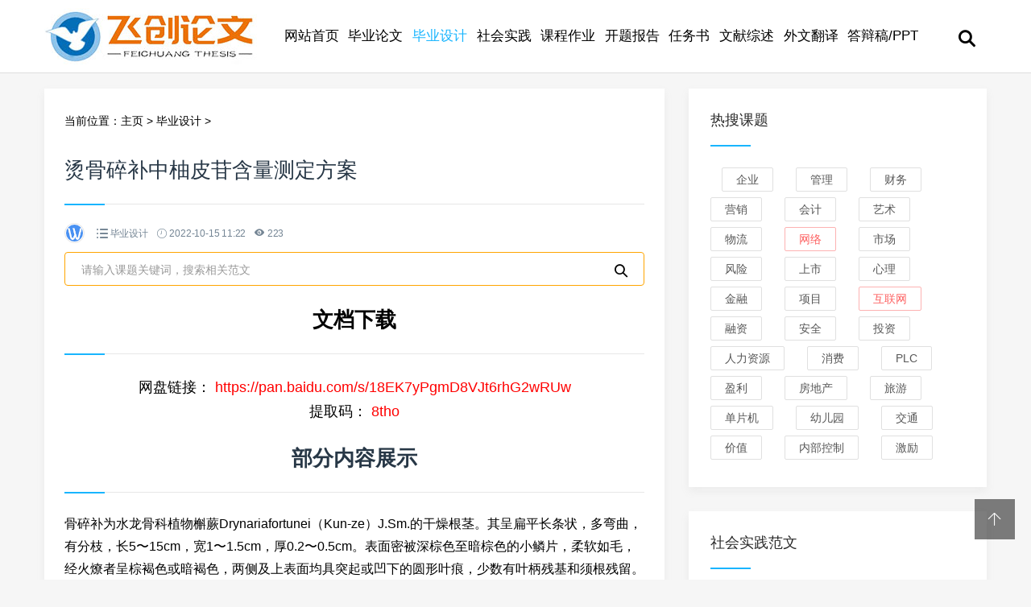

--- FILE ---
content_type: text/html
request_url: https://www.hbqfwh.com/biyesheji/5361.html
body_size: 8993
content:
<!doctype html>
<html>
<head>
<meta charset="utf-8">
<meta content="width=device-width, initial-scale=1.0, maximum-scale=1.0, user-scalable=0;" name="viewport" />
<meta http-equiv="Cache-Control" content="no-transform" />
<meta http-equiv="Cache-Control" content="no-siteapp" />
<meta name="applicable-device" content="pc,mobile">
<title>【设计论文】烫骨碎补中柚皮苷含量测定方案_飞创论文</title>
<meta name="keywords" content="设计论文,范文,毕业" />
<meta name="description" content="骨碎补为水龙骨科植物槲蕨Drynariafortunei（Kun-ze）J.Sm.的干燥根茎。其呈扁平长条状，多弯曲，有分枝，长5〜15cm，宽1〜1.5cm，厚0.2〜0.5cm。表面密被深棕色至暗棕色的小鳞片，柔软如毛，" />
<link href="/skin/css/swiper.min.css" rel="stylesheet" type="text/css">
<link href="/skin/css/mian.css" rel="stylesheet" type="text/css">
</head>
<body>
<div class="topmenu" id="tophead">
  <div class="wrap">
    <div id="mobilemenu"></div>
    <div class="mask"></div>
    <div class="logo"><a href="/"><img src="/skin/images/logo.jpg" alt="毕业论文/设计现稿范文Word免费下载库-飞创论文" width="280" height="70"></a></div>
    <div class="menu">
      <ul id="nav">
        <li class="closex"><i class="iconfont icon-guanbi"></i></li>
        <li class="mainlevel"><a href="/">网站首页</a></li>
        
        <li class="mainlevel"><a href="/biyelunwen/">毕业论文</a></li>
        <li class='mainlevel'><a href='/biyesheji/' class='hover'>毕业设计</a></li>
        <li class="mainlevel"><a href="/shehuishijian/">社会实践</a></li>
        
        <li class="mainlevel"><a href="/kechengzuoye/">课程作业</a></li>
        
        <li class="mainlevel"><a href="/kaitibaogao/">开题报告</a></li>
        
        <li class="mainlevel"><a href="/renwushu/">任务书</a></li>
        
        <li class="mainlevel"><a href="/wenxianzongshu/">文献综述</a></li>
        
        <li class="mainlevel"><a href="/waiwenfanyi/">外文翻译</a></li>
        
        <li class="mainlevel"><a href="/dabiangao_PPT/">答辩稿/PPT</a></li>
        
        <div class="clear"></div>
      </ul>
    </div>
    <div class="search"><i class="iconfont icon-sousuo"></i></div>
  </div>
</div>
<script>
var _hmt = _hmt || [];
(function() {
  var hm = document.createElement("script");
  hm.src = "https://hm.baidu.com/hm.js?89704c356d9bf7ab8578fa6e000d0b83";
  var s = document.getElementsByTagName("script")[0]; 
  s.parentNode.insertBefore(hm, s);
})();
</script>


<div class="subbody">
  <div class="wrap">
    <div class="row">
      <div class="left">
        <div class="article-con">
          <div class="postion">当前位置：<a href='https://www.hbqfwh.com//'>主页</a> > <a href='/biyesheji/'>毕业设计</a> >  </div>
          <div class="art-con">
            <h1>烫骨碎补中柚皮苷含量测定方案</h1>
            <div class="posts-default-info">
              <ul>
                <li class="post-author">
                  <div class="avatar"><img src="/skin/images/wordlm.jpg" height="96" width="96"></div>
                </li>
                <li class="ico-cat"><i class="iconfont icon-liebiao"></i> <a href="/biyesheji/">毕业设计</a> </li>
                <li class="ico-time"><i class="iconfont icon-iconfontshijian"></i> 2022-10-15 11:22</li>
                <li class="ico-eye"><i class="iconfont icon-yanjing1"></i> <script src="/plus/count.php?view=yes&aid=5361&mid=14" type='text/javascript' language="javascript"></script></li>
              </ul>
            </div>
<!-- 搜索框 -->  
            <div class="search-input" style="height: 42px;border: 1px solid orange;margin-top: 10px;line-height: 42px;color: #999;border-radius: 4px;box-sizing: border-box;padding: 0 20px;cursor: pointer;">
              请输入课题关键词，搜索相关范文
              <i class="iconfont icon-sousuo" style="float: right;color: black;"></i>
            </div>
            <br />
            <div class="art-txt"> 
<!-- 百度链接和提取码 -->               
            <div style="font-size: 24px; text-align: center; word-break: break-all;">
	           <div style="word-break: break-all;">
		         <h1><span style="color:#000000;"><strong>文档下载</strong></span></h1>
		          <span style="font-size:18px;"><span style="color:#000000;"><span style="font-family:arial,helvetica,sans-serif;">网盘链接</span>：</span><span style="color:#ff0000;"> https://pan.baidu.com/s/18EK7yPgmD8VJt6rhG2wRUw</span></span></div>
	             <p><span style="font-size:18px;"><span style="color:#000000;">提取码：</span><span style="color:#ff0000;"> 8tho</span></span></p>
              </div>
             <br />
              <h1 style="text-align: center;">
	<strong>部分内容展示</strong></h1>
<!-- 文章主体 -->   
              骨碎补为水龙骨科植物槲蕨Drynariafortunei（Kun-ze）J.Sm.的干燥根茎。其呈扁平长条状，多弯曲，有分枝，长5〜15cm，宽1〜1.5cm，厚0.2〜0.5cm。表面密被深棕色至暗棕色的小鳞片，柔软如毛，经火燎者呈棕褐色或暗褐色，两侧及上表面均具突起或凹下的圆形叶痕，少数有叶柄残基和须根残留。体轻，质脆，易折断，断面红棕色，维管束呈黄色点状，排列成环。气微，味淡、微涩。具有补肾强骨，续伤止痛之功能。用于肾虚腰痛，耳鸣耳聋，牙齿松动，跌扑闪挫，筋骨折伤；外治斑秃，白癜风。骨碎补主含柚皮苷（naringin）、新北美圣草苷等多种黄酮类成分，其内在质量评价多以柚皮苷为指标179，其含量测定方法多用HPLC法，但供试品溶液的制备方法有回流提取法和索氏提取法之分，提取时间短者3h179，长者10~12h，流动相也不尽相同。因此，有必要对供试品溶液制备中不同提取方法、不同提取时间及流动相进行比较研究，以找到最佳的含量测定方法，以使其含量测定结果更准确、更可靠，设计烫骨碎补中柚皮苷含量测定方案如下；<u><a href="https://www.hbqfwh.com/biyelunwen/"><span style="color:#0000ff;">更多<a href='https://www.hbqfwh.com/' target='_blank'><u>范文</u></a></span></a></u>
<div style="text-align: center;">
	<a href="https://tb.53kf.com/code/client/40c52cdee95065639d3fe57973b70c370/1"><span style="color:#0000ff;"><img alt="设计论文" src="/uploads/allimg/tuku/93.jpg" style="width: 770px; height: 430px;" /></span></a></div>
鉴别：（1）本品横切面：表皮细胞1列，外壁稍厚。鱗片基部着生于表皮凹陷处，由3〜4列细胞组成；内含类棕红色色素。维管束周韧型，17〜28个排列成环；各维管束外周有内皮层，可见凯氏点；木质部管胞类多角形。粉末棕褐色。鱗片碎片棕黄色或棕红色，体部细胞呈长条形或不规则形，直径13〜86pm，壁稍弯曲或平直，边缘常有毛状物，两细胞并生，先端分离；柄部细胞形状不规则。基本组织细胞微木化，孔沟明显，直径37〜101&mu;m。（2）取本品粉末0.5g，加甲醇30ml，加热回流1小时，放冷，滤过，滤液蒸干，残渣加甲醇lml使溶解，作为供试品溶液。另取骨碎补对照药材0.5g，同法制成对照药材溶液。再取柚皮苷对照品，加甲醇制成每lml含0.5mg的溶液，作为对照品溶液。照薄层色谱法（中国药典2015年版四部通则0502）试验，吸取上述三种溶液各4&mu;l，分别点于同一硅胶G薄层板上，以甲苯-乙酸乙酯-甲酸-水（1:12:2.5:3）的上层溶液为展开剂，展开，取出，晾干，喷以三氯化铝试液，置紫外光灯（365nm)下检视。供试品色谱中，在与对照药材色谱和对照品色谱相应的位置上，显相同颜色的荧光斑点。<br />
检查：水分不得过15.0%（中国药典2015年版四部通则0832第二法）。总灰分不得过8.0%（中国药典2015年版四部通则2302）。<br />
浸出物：照醇溶性浸出物测定法（中国药典2015年版四部通则2201)项下的热浸法测定，用稀乙醇作溶剂，不得少于16.0%。<br />
含量测定：照高效液相色谱法（中国药典2015年版四部通则0512）测定。色谱条件与系统适用性试验以十八烷基硅烷键合硅胶为填充剂；以甲醇-醋酸-水（35:4:65）为流动相；检测波长为283nm。理论板数按柚皮苷峰计算应不低于3000。对照品溶液的制备取柚皮苷对照品适量，精密称定，加甲醇制成每1ml含柚皮苷60&mu;g的溶液，即得。供试品溶液的制备取本品粗粉约0.25g，精密称定，置锥形瓶中，加甲醇30ml，加热回流3小时，放冷，滤过，滤液置50ml量瓶中，用少量甲醇分次洗涤容器，洗液滤入同一量瓶中，加甲醇至刻度，摇匀，即得。测定法分别精密吸取对照品溶液与供试品溶液各10&mu;l，注入液相色谱仪，测定，即得。本品按干燥品计算，含柚皮苷（C27H32O14）不得少于0.50%。<br />
 </div>
            <div class="shareBox">
              <p><a href="javascript:;" class="sharebtn pay-author"><i class="iconfont icon-iconfontmoban"></i> 未找到对口论文？点我人工服务</a> </p>
              <div class="socialBox">
                <div class="panel-reward">
                  <ul>
                    <li class="weixinpay"><img src="/skin/images/follow-weixin.jpg"><b>添加微信，提供课题关键词，帮你找</b></li>
                  </ul>
                </div>
              </div>
            </div>
            <div class="pronext">
              <div class="propage"><span>上一篇：<a href='/biyesheji/5352.html'>美的集团财务报告分析</a>  </span></div>
              <div class="nextpage"><span>下一篇：<a href='/biyesheji/5362.html'>个人家庭理财方案的设计</a>  </span></div>
            </div>
          </div>
        </div>
        <div class="article-con">
          <h3 class="subtitle"><span>猜你喜欢</span></h3>
          <ul class="sub-news">
            <li><a href="/biyesheji/5864.html" title="水果公司运输方案设计">水果公司运输方案设计</a></li>
<li><a href="/biyesheji/5863.html" title="基于MCS-51单片机的倒车雷达系统设计">基于MCS-51单片机的倒车雷达系统设计</a></li>
<li><a href="/biyesheji/5862.html" title="规避生产环节错报制度优化设计">规避生产环节错报制度优化设计</a></li>
<li><a href="/biyesheji/5861.html" title="某医药公司药品入库流程优化设计">某医药公司药品入库流程优化设计</a></li>
<li><a href="/biyesheji/5833.html" title="太阳能采暖箱的设计">太阳能采暖箱的设计</a></li>
<li><a href="/biyesheji/5832.html" title="基于高层建筑的屋顶风力发电系统设计">基于高层建筑的屋顶风力发电系统设计</a></li>
<li><a href="/biyesheji/5831.html" title="顺丰公司才子佳郡网点仓储管理优化设计">顺丰公司才子佳郡网点仓储管理优化设计</a></li>
<li><a href="/biyesheji/5830.html" title="水温自动控制设计">水温自动控制设计</a></li>
<li><a href="/biyesheji/5829.html" title="基于PLC的自动窗帘设计">基于PLC的自动窗帘设计</a></li>
<li><a href="/biyesheji/5828.html" title="易通物流运输成本优化设计">易通物流运输成本优化设计</a></li>

          </ul>
        </div>
      </div>
      <!-- 右侧 --> 
     <div class="right">
  <div class="widget">
    <h3><span>热搜课题</span></h3>
    <div class="widge_tags">
      <div class="tag-items">　<a href='/plus/search.php?keyword=%E4%BC%81%E4%B8%9A'>企业</a> 　<a href='/plus/search.php?keyword=%E7%AE%A1%E7%90%86'>管理</a> 　<a href='/plus/search.php?keyword=%E8%B4%A2%E5%8A%A1'>财务</a> 　<a href='/plus/search.php?keyword=%E8%90%A5%E9%94%80'>营销</a> 　<a href='/plus/search.php?keyword=%E4%BC%9A%E8%AE%A1'>会计</a> 　<a href='/plus/search.php?keyword=%E8%89%BA%E6%9C%AF'>艺术</a> 　<a href='/plus/search.php?keyword=%E7%89%A9%E6%B5%81'>物流</a> 　<a href='/plus/search.php?keyword=%E7%BD%91%E7%BB%9C'>网络</a> 　<a href='/plus/search.php?keyword=%E5%B8%82%E5%9C%BA'>市场</a> 　<a href='/plus/search.php?keyword=%E9%A3%8E%E9%99%A9'>风险</a> 　<a href='/plus/search.php?keyword=%E4%B8%8A%E5%B8%82'>上市</a> 　<a href='/plus/search.php?keyword=%E5%BF%83%E7%90%86'>心理</a> 　<a href='/plus/search.php?keyword=%E9%87%91%E8%9E%8D'>金融</a> 　<a href='/plus/search.php?keyword=%E9%A1%B9%E7%9B%AE'>项目</a> 　<a href='/plus/search.php?keyword=%E4%BA%92%E8%81%94%E7%BD%91'>互联网</a> 　<a href='/plus/search.php?keyword=%E8%9E%8D%E8%B5%84'>融资</a> 　<a href='/plus/search.php?keyword=%E5%AE%89%E5%85%A8'>安全</a> 　<a href='/plus/search.php?keyword=%E6%8A%95%E8%B5%84'>投资</a> 　<a href='/plus/search.php?keyword=%E4%BA%BA%E5%8A%9B%E8%B5%84%E6%BA%90'>人力资源</a> 　<a href='/plus/search.php?keyword=%E6%B6%88%E8%B4%B9'>消费</a> 　<a href='/plus/search.php?keyword=PLC'>PLC</a> 　<a href='/plus/search.php?keyword=%E7%9B%88%E5%88%A9'>盈利</a> 　<a href='/plus/search.php?keyword=%E6%88%BF%E5%9C%B0%E4%BA%A7'>房地产</a> 　<a href='/plus/search.php?keyword=%E6%97%85%E6%B8%B8'>旅游</a> 　<a href='/plus/search.php?keyword=%E5%8D%95%E7%89%87%E6%9C%BA'>单片机</a> 　<a href='/plus/search.php?keyword=%E5%B9%BC%E5%84%BF%E5%9B%AD'>幼儿园</a> 　<a href='/plus/search.php?keyword=%E4%BA%A4%E9%80%9A'>交通</a> 　<a href='/plus/search.php?keyword=%E4%BB%B7%E5%80%BC'>价值</a> 　<a href='/plus/search.php?keyword=%E5%86%85%E9%83%A8%E6%8E%A7%E5%88%B6'>内部控制</a> 　<a href='/plus/search.php?keyword=%E6%BF%80%E5%8A%B1'>激励</a> </div>
    </div>
     </div>
    
  <div class="widget">
        <h3><span>社会实践范文</span></h3>
         <div class="top-box">
            <ul class="topnews">
              <li><a href="/shehuishijian/410.html" target="_blank">图书馆图书管理员实习报告</a></li>
<li><a href="/shehuishijian/408.html" target="_blank">深圳蓝欧光电Led灯设备操作实习报告</a></li>
<li><a href="/shehuishijian/409.html" target="_blank">苏宁物流配送中心实习报告</a></li>
<li><a href="/shehuishijian/407.html" target="_blank">日上免税行有限公司销售专员实习报告</a></li>
<li><a href="/shehuishijian/406.html" target="_blank">派出所实习报告</a></li>
<li><a href="/shehuishijian/405.html" target="_blank">农村会计服务中心顶岗实习报告</a></li>
<li><a href="/shehuishijian/403.html" target="_blank">空乘安检专业北京首都机场航空安保有限公司实习报告</a></li>
<li><a href="/shehuishijian/404.html" target="_blank">南通济生堂大药房连锁有限公司实习报告</a></li>
<li><a href="/shehuishijian/402.html" target="_blank">酒店管理专业毕业实习报告</a></li>
<li><a href="/shehuishijian/401.html" target="_blank">畜牧兽医综合实习报告-猪腹泻的流行病学调查研究</a></li>

            </ul>
          </div>
     </div>
    
  <div class="widget">
    <h3><span>课程作业范文</span></h3>
      <div class="top-box">
         <ul class="topnews">
           <li><a href="/kechengzuoye/5560.html" target="_blank">【 课程论文】《〈1844年经济学哲学手稿〉读书报告》</a></li>
<li><a href="/kechengzuoye/398.html" target="_blank">聚焦物理核心素养下学生分层教学的策略研究</a></li>
<li><a href="/kechengzuoye/399.html" target="_blank">可可中有效成分的应用</a></li>
<li><a href="/kechengzuoye/391.html" target="_blank">工业4.0的涵义、本质与技术特质研究</a></li>
<li><a href="/kechengzuoye/392.html" target="_blank">运营管理课程作业</a></li>
<li><a href="/kechengzuoye/393.html" target="_blank">Y企业运用私募股权融资的必要性</a></li>
<li><a href="/kechengzuoye/394.html" target="_blank">关于国际财务报告准则的研究</a></li>
<li><a href="/kechengzuoye/395.html" target="_blank">剖析有效的奢侈品客户体验设计</a></li>
<li><a href="/kechengzuoye/396.html" target="_blank">讨论沃尔玛在中国的主要问题</a></li>
<li><a href="/kechengzuoye/397.html" target="_blank">基于“汉之星”系统的小学识字教学设计</a></li>

            </ul>
          </div>
     </div>
  <div class="widget">
    <h3><span>开题报告范文</span></h3>
      <div class="top-box">
         <ul class="topnews">
           <li><a href="/kaitibaogao/5835.html" target="_blank">【开题报告】金融调控政策对二三线商品房市场影响-以杭州为例</a></li>
<li><a href="/kaitibaogao/5834.html" target="_blank">【开题报告】低碳生活  拒绝动物表演</a></li>
<li><a href="/kaitibaogao/5796.html" target="_blank">【开题报告】新能源汽车整车网络安全分析</a></li>
<li><a href="/kaitibaogao/5775.html" target="_blank">【开题报告】历史文化街区开发对策研究——以杭州河坊街为例</a></li>
<li><a href="/kaitibaogao/5774.html" target="_blank">【开题报告】昆明市S地铁站工程项目施工组织设计研究</a></li>
<li><a href="/kaitibaogao/5772.html" target="_blank">【开题报告】某智能住宅小区弱电系统方案设计</a></li>
<li><a href="/kaitibaogao/5773.html" target="_blank">【开题报告】某智能住宅小区弱电系统方案设计</a></li>
<li><a href="/kaitibaogao/5769.html" target="_blank">【开题报告】康惠尔透明贴用于减轻输入刺五加引起的疼痛</a></li>
<li><a href="/kaitibaogao/5703.html" target="_blank">【开题报告】基于模糊故障模式及影响分析的柴油机可靠性分析</a></li>
<li><a href="/kaitibaogao/5702.html" target="_blank">【开题报告】中国与“一带一路”沿线国家的知识合作网络的分析</a></li>

            </ul>
          </div>
     </div>
  <div class="widget">
    <h3><span>任务书范文</span></h3>
      <div class="top-box">
         <ul class="topnews">
           <li><a href="/renwushu/5622.html" target="_blank">【任务书】方正公司支票管理优化方案设计</a></li>
<li><a href="/renwushu/5621.html" target="_blank">【任务书】成都地铁二号线B型车车门系统故障诊断与维修方法研究</a></li>
<li><a href="/renwushu/5620.html" target="_blank">【任务书】家庭塑料碗的注塑模具设计</a></li>
<li><a href="/renwushu/5527.html" target="_blank">【任务书】机舱突发火灾紧急预案设 计</a></li>
<li><a href="/renwushu/5462.html" target="_blank">【任务书】大学生对天然生物源化妆品的认知度调查研究</a></li>
<li><a href="/kaitibaogao/4755.html" target="_blank">【开题报告】狄更斯小说中儿童人物分析</a></li>
<li><a href="/renwushu/4718.html" target="_blank">【任务书】唐逸先生家庭三年理财规划</a></li>
<li><a href="/renwushu/450.html" target="_blank">湖南智贤有限公司财务报表分析</a></li>
<li><a href="/renwushu/4625.html" target="_blank">【任务书】】鹿岛郑州熙地港店2019年下半年促销策划方案</a></li>
<li><a href="/renwushu/4624.html" target="_blank">【任务书】苏州工业园区职工公寓施工组织设计</a></li>

            </ul>
          </div>
     </div>
  <div class="widget">
    <h3><span>文献综述范文</span></h3>
      <div class="top-box">
         <ul class="topnews">
           <li><a href="/wenxianzongshu/5791.html" target="_blank">【文献综述】乡村振兴视角下的乡村旅游开发策略</a></li>
<li><a href="/wenxianzongshu/5664.html" target="_blank">【文献综述】知识产权申报的三维建模与技术要点提取分析</a></li>
<li><a href="/wenxianzongshu/5645.html" target="_blank">【文献综述】台词对话剧人物角色呈现的意义</a></li>
<li><a href="/wenxianzongshu/5651.html" target="_blank">【文献综述】侧壁斜孔件冲压模具设计</a></li>
<li><a href="/wenxianzongshu/5644.html" target="_blank">【文献综述】6100型城市客车制动系统匹配及部件安装设计</a></li>
<li><a href="/wenxianzongshu/5588.html" target="_blank">【综述】利率市场化对A股上市公司资本结构的影响研究</a></li>
<li><a href="/wenxianzongshu/5558.html" target="_blank">【文献综述】利尿药联合其他药物治疗高血压的临床应用</a></li>
<li><a href="/wenxianzongshu/5543.html" target="_blank">【文献综述】基于交通仿真技术的交叉口污染物排放研究</a></li>
<li><a href="/wenxianzongshu/5542.html" target="_blank">【文献综述】地下停车场车俩位置自动回应技术研究</a></li>
<li><a href="/wenxianzongshu/5540.html" target="_blank">【文献综述】商用货车主减速器设计</a></li>

            </ul>
          </div>
     </div>
  <div class="widget">
    <h3><span>外文翻译范文</span></h3>
      <div class="top-box">
         <ul class="topnews">
           <li><a href="/waiwenfanyi/4032.html" target="_blank">从心理授权角度降低汽车销售人员离职倾向</a></li>
<li><a href="/waiwenfanyi/491.html" target="_blank">【外文翻译】卫星石化公司财务报表分析</a></li>
<li><a href="/waiwenfanyi/492.html" target="_blank">【外文翻译】仙人掌果中多糖的提取及其抗氧化作用研究</a></li>
<li><a href="/waiwenfanyi/490.html" target="_blank">【外文翻译】王者荣耀手机网络游戏的营销传播研究</a></li>
<li><a href="/waiwenfanyi/488.html" target="_blank">【外文翻译】酶法合成头孢氨苄工艺</a></li>
<li><a href="/waiwenfanyi/489.html" target="_blank">【外文翻译】琼海市旅游业发展研究</a></li>
<li><a href="/waiwenfanyi/487.html" target="_blank">【外文翻译】论胡发云的小说创作</a></li>
<li><a href="/waiwenfanyi/485.html" target="_blank">【外文翻译】会坤海苔线上销售运营模式分析</a></li>
<li><a href="/waiwenfanyi/486.html" target="_blank">【外文翻译】丽娟君子兰花坊实体店线上运行方案策划与实施</a></li>
<li><a href="/waiwenfanyi/484.html" target="_blank">【外文翻译】光电控制书写提醒器的设计与制作</a></li>

            </ul>
          </div>
     </div>
  <div class="widget">
    <h3><span>答辩稿范文</span></h3>
      <div class="top-box">
         <ul class="topnews">
           <li><a href="/dabiangao_PPT/501.html" target="_blank">【答辩稿】网络金融的发展对中国银行业务的影响分析</a></li>
<li><a href="/dabiangao_PPT/502.html" target="_blank">【答辩稿】新加坡国际货运物流公司发展策略研究</a></li>
<li><a href="/dabiangao_PPT/500.html" target="_blank">【答辩稿】网络环境对会计电算化的影响探析</a></li>
<li><a href="/dabiangao_PPT/498.html" target="_blank">【答辩稿】论汽车融资租赁诈骗案件分析及其防范</a></li>
<li><a href="/dabiangao_PPT/499.html" target="_blank">【答辩稿】民营企业发展中地方政府作用研究-以中科电力为例</a></li>
<li><a href="/dabiangao_PPT/496.html" target="_blank">【答辩稿】简析互联网对我国保险营销渠道的影响——以中华联合财产</a></li>
<li><a href="/dabiangao_PPT/497.html" target="_blank">【答辩稿】跨境电商平台的监管法律制度研究</a></li>
<li><a href="/dabiangao_PPT/495.html" target="_blank">【答辩稿】互联网金融视角下浙江华策公司融资问题研究</a></li>
<li><a href="/dabiangao_PPT/493.html" target="_blank">【答辩稿】关于上海市松江区洞泾镇妇女维权工作的研究</a></li>
<li><a href="/dabiangao_PPT/494.html" target="_blank">【答辩稿】合肥市房地产现状，问题与对策研究</a></li>

            </ul>
          </div>
     </div>
</div>
 </div>
  </div>
</div>
<div class="footer">
  <div class="wrap">
    <div class="nav-footer"> <a href="/">网站首页</a>  <a href="/biyelunwen/">毕业论文</a> <a href='/biyesheji/' class='thisclass'>毕业设计</a> <a href="/shehuishijian/">社会实践</a>  <a href="/kechengzuoye/">课程作业</a>  <a href="/kaitibaogao/">开题报告</a>  <a href="/renwushu/">任务书</a>  <a href="/wenxianzongshu/">文献综述</a>  <a href="/waiwenfanyi/">外文翻译</a>  <a href="/dabiangao_PPT/">答辩稿/PPT</a> <a href="/guanyuwomen/">关于我们</a> </div>
    <div class="copyright-footer">
      <p>Copyright &copy; 2020 湖北启菲文化传播有限公司 版权所有 地址：洪山-武大航域 <a href="http://beian.miit.gov.cn" target="_blank">鄂ICP备18031408号</a> <a href="/sitemap.xml" target="_blank">XML地图</a></p>
    </div>
    <div class="links-footer"> <span>友情链接：</span>   <a href='https://www.hbqfwh.com/' rel='nofollow' target='_blank'>飞创论文</a>     <a href='https://www.hbqfwh.com/biyelunwen/' rel='nofollow' target='_blank'>毕业论文</a>     <a href='https://www.hbqfwh.com/biyesheji/' rel='nofollow' target='_blank'>毕业设计</a>     <a href='http:/wenku.baidu.com' rel='nofollow' target='_blank'>百度文库</a>     <a href='https://www.cnki.net' rel='nofollow' target='_blank'>中国知网</a>     <a href='http://www.seek68.cn/' rel='nofollow' target='_blank'>seek68</a>    </div>
  </div>
</div>
<!-- 返回顶部按钮-->
<div class="backtop" id="backtop"><i class="iconfont icon-xiangshang"></i></div>
<!-- 搜索框-->
<div class="search-box">
  <div class="search-close"><i class="iconfont icon-guanbi"></i></div>
  <div class="search-con">
    <dl class="se">
      <form  name="formsearch" action="/plus/search.php">
        <input type="hidden" name="kwtype" value="1" />
        <dt>
          <input name="q" type="text" class="search-keyword" id="search-keyword" value="输入搜索关键词" onfocus="if(this.value=='输入搜索关键词'){this.value='';}"  onblur="if(this.value==''){this.value='输入搜索关键词';}" />
        </dt>
        <dd>
          <button type="submit"><i class="iconfont icon-sousuo"></i></button>
        </dd>
      </form>
    </dl>
    <div class="search-tips">大家都在搜</div>
    <div class="search-as"> 　<a href='/plus/search.php?keyword=%E4%BC%81%E4%B8%9A'>企业</a> 　<a href='/plus/search.php?keyword=%E7%AE%A1%E7%90%86'>管理</a> 　<a href='/plus/search.php?keyword=%E8%B4%A2%E5%8A%A1'>财务</a> 　<a href='/plus/search.php?keyword=%E8%90%A5%E9%94%80'>营销</a> 　<a href='/plus/search.php?keyword=%E4%BC%9A%E8%AE%A1'>会计</a> 　<a href='/plus/search.php?keyword=%E8%89%BA%E6%9C%AF'>艺术</a> 　<a href='/plus/search.php?keyword=%E7%89%A9%E6%B5%81'>物流</a> 　<a href='/plus/search.php?keyword=%E7%BD%91%E7%BB%9C'>网络</a> 　<a href='/plus/search.php?keyword=%E5%B8%82%E5%9C%BA'>市场</a> 　<a href='/plus/search.php?keyword=%E9%A3%8E%E9%99%A9'>风险</a> 　<a href='/plus/search.php?keyword=%E4%B8%8A%E5%B8%82'>上市</a> 　<a href='/plus/search.php?keyword=%E5%BF%83%E7%90%86'>心理</a> 　<a href='/plus/search.php?keyword=%E9%87%91%E8%9E%8D'>金融</a> 　<a href='/plus/search.php?keyword=%E9%A1%B9%E7%9B%AE'>项目</a> 　<a href='/plus/search.php?keyword=%E4%BA%92%E8%81%94%E7%BD%91'>互联网</a> 　<a href='/plus/search.php?keyword=%E8%9E%8D%E8%B5%84'>融资</a> 　<a href='/plus/search.php?keyword=%E5%AE%89%E5%85%A8'>安全</a> 　<a href='/plus/search.php?keyword=%E6%8A%95%E8%B5%84'>投资</a> 　<a href='/plus/search.php?keyword=%E4%BA%BA%E5%8A%9B%E8%B5%84%E6%BA%90'>人力资源</a> 　<a href='/plus/search.php?keyword=%E6%B6%88%E8%B4%B9'>消费</a>  </div>
  </div>
</div>
<script type="text/javascript" src="/skin/js/jquery.min.js"></script> 
<script type="text/javascript" src="/skin/js/swiper.min.js"></script> 
<script type="text/javascript" src="/skin/js/slide.js"></script>
<script>(function() {var _53code = document.createElement("script");_53code.src = "https://tb.53kf.com/code/code/40c52cdee95065639d3fe57973b70c370/1";var s = document.getElementsByTagName("script")[0]; s.parentNode.insertBefore(_53code, s);})();</script> 
</body>
</html>

--- FILE ---
content_type: text/html; charset=utf-8
request_url: https://www.hbqfwh.com/plus/count.php?view=yes&aid=5361&mid=14
body_size: 44
content:
document.write('223');


--- FILE ---
content_type: application/javascript
request_url: https://www.hbqfwh.com/skin/js/slide.js
body_size: 883
content:
$(document).ready(function(){
  $('li.mainlevel').mousemove(function(){
  $(this).find('ul').slideDown(200);//you can give it a speed
  });
  $('li.mainlevel').mouseleave(function(){
  $(this).find('ul').slideUp(200);
  });
  
});


var mySwiper = new Swiper('.swiper-container', {
	autoplay: 5000,
	pagination : '.swiper-pagination',
	height: 300,
	prevButton:'.swiper-button-prev',
    nextButton:'.swiper-button-next',
})

$('.search i').click(function(){
  	$('.search-box').fadeIn(200);
})
$('.search-input').click(function(){
  	$('.search-box').fadeIn(200);
})
$('.search-close i').click(function(){
  	$('.search-box').hide();
})

$('.banner').mouseover(function(){
	   $('.swiper-button-prev,.swiper-button-next').fadeIn();
	})
$('.banner').mouseleave(function(){
	   $('.swiper-button-prev,.swiper-button-next').fadeOut();
	})

var scrolltop = new Array();  
var i = 0;  
scrolltop[0] = 0;  
$(document).scroll(function(){  
	i++;  
	scrolltop[i] = $(document).scrollTop();  
	if (scrolltop[i] > scrolltop[i-1]) {  
		$("#tophead").fadeOut(200)  
	}else{  
		$("#tophead").fadeIn(200)  
	};  
}) 


jQuery(document).ready(function($){
	var offset = 300,
		offset_opacity = 1200,
		scroll_top_duration = 700,
		$back_to_top = $('#backtop');

	$(window).scroll(function(){
		( $(this).scrollTop() > offset ) ? $back_to_top.addClass('cd-is-visible') : $back_to_top.removeClass('cd-is-visible cd-fade-out');
		if( $(this).scrollTop() > offset_opacity ) { 
			$back_to_top.addClass('cd-fade-out');
		}
	});
});

//smooth scroll to top
$('#backtop').click(function(){
	$('body,html').animate({
			scrollTop: 0 ,
		 	},500
		);
})

$('#tooltip-f-weixin,.social-link-wechat').click(function(){
   	$('.f-weixin-dropdown').toggleClass('is-visible');
})
$('.close_tip').click(function(){
   	$('.f-weixin-dropdown').toggleClass('is-visible');
})

$('.pay-author').click(function(){
	$('.panel-reward').slideToggle(300);
	$('.action-share').toggle(false)
});

$('.J_showAllShareBtn').click(function(){
	$('.action-share').slideToggle(300);
	$('.panel-reward').toggle(false)
});


$('.closex,.mask').click(function(){
  	$('.menu').animate({left:'-100%'},200);
	$('.mask').fadeOut();
	$('#nav').hide();
	$('html,body').css('overflow','');
})
$('#mobilemenu').click(function(){
	$('#nav').show();
  	$('.menu').animate({left:'0'},200);
	$('.mask').fadeIn();
	$('html,body').css('overflow','hidden');
})